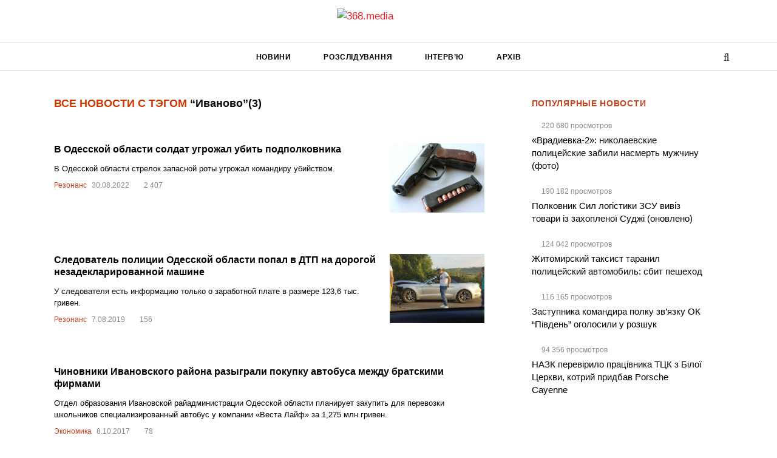

--- FILE ---
content_type: text/html; charset=UTF-8
request_url: https://368.media/tag/ivanovo/
body_size: 11220
content:
<!DOCTYPE html><html lang="uk"><head><script data-no-optimize="1">var litespeed_docref=sessionStorage.getItem("litespeed_docref");litespeed_docref&&(Object.defineProperty(document,"referrer",{get:function(){return litespeed_docref}}),sessionStorage.removeItem("litespeed_docref"));</script> <meta charset="utf-8"><title>Список новостей на тему: Иваново. Проект 368.media</title><meta http-equiv="X-UA-Compatible" content="IE=edge"><meta name="viewport"
content="width=device-width, height=device-height, initial-scale=1, maximum-scale=1, minimum-scale=1, user-scalable=0"><link rel="apple-touch-icon" sizes="180x180" href="https://368.media/apple-touch-icon.png"><link rel="icon" type="image/png" href="https://368.media/favicon-32x32.png" sizes="32x32"><link rel="icon" type="image/png" href="https://368.media/favicon-16x16.png" sizes="16x16"><link rel="manifest" href="https://368.media/manifest.json"><link rel="mask-icon" href="https://368.media/safari-pinned-tab.svg" color="#5bbad5"><link rel="shortcut icon" href="https://368.media/favicon.ico"><meta name="theme-color" content="#ffffff"> <script type="litespeed/javascript" data-src="https://www.googletagmanager.com/gtag/js?id=G-0DDY8Q3NRQ"></script> <script type="litespeed/javascript">window.dataLayer=window.dataLayer||[];function gtag(){dataLayer.push(arguments)}
gtag('js',new Date());gtag('config','G-0DDY8Q3NRQ')</script> <meta name='robots' content='index, follow, max-image-preview:large, max-snippet:-1, max-video-preview:-1' /><meta name="description" content="Читайте самые последние новости с тегом: Иваново. Свежие новости за сегодня. Список новостей на тему: Иваново. Проект 368.media" /><link rel="canonical" href="https://368.media/tag/ivanovo/" /><meta property="og:locale" content="uk_UA" /><meta property="og:type" content="article" /><meta property="og:title" content="Список новостей на тему: Иваново. Проект 368.media" /><meta property="og:description" content="Читайте самые последние новости с тегом: Иваново. Свежие новости за сегодня. Список новостей на тему: Иваново. Проект 368.media" /><meta property="og:url" content="https://368.media/tag/ivanovo/" /><meta property="og:site_name" content="368.media" /><meta name="twitter:card" content="summary_large_image" /><meta name="twitter:site" content="@368media" /> <script type="application/ld+json" class="yoast-schema-graph">{"@context":"https://schema.org","@graph":[{"@type":"CollectionPage","@id":"https://368.media/tag/ivanovo/","url":"https://368.media/tag/ivanovo/","name":"Список новостей на тему: Иваново. Проект 368.media","isPartOf":{"@id":"https://368.media/#website"},"primaryImageOfPage":{"@id":"https://368.media/tag/ivanovo/#primaryimage"},"image":{"@id":"https://368.media/tag/ivanovo/#primaryimage"},"thumbnailUrl":"https://368.media/wp-content/uploads/2016/06/makarova-pistolet.jpg","description":"Читайте самые последние новости с тегом: Иваново. Свежие новости за сегодня. Список новостей на тему: Иваново. Проект 368.media","breadcrumb":{"@id":"https://368.media/tag/ivanovo/#breadcrumb"},"inLanguage":"uk"},{"@type":"ImageObject","inLanguage":"uk","@id":"https://368.media/tag/ivanovo/#primaryimage","url":"https://368.media/wp-content/uploads/2016/06/makarova-pistolet.jpg","contentUrl":"https://368.media/wp-content/uploads/2016/06/makarova-pistolet.jpg","width":665,"height":526},{"@type":"BreadcrumbList","@id":"https://368.media/tag/ivanovo/#breadcrumb","itemListElement":[{"@type":"ListItem","position":1,"name":"368.media","item":"https://368.media/"},{"@type":"ListItem","position":2,"name":"Иваново"}]},{"@type":"WebSite","@id":"https://368.media/#website","url":"https://368.media/","name":"368.media","description":"Український антикорупційний проєкт","potentialAction":[{"@type":"SearchAction","target":{"@type":"EntryPoint","urlTemplate":"https://368.media/?s={search_term_string}"},"query-input":{"@type":"PropertyValueSpecification","valueRequired":true,"valueName":"search_term_string"}}],"inLanguage":"uk"}]}</script> <link rel="alternate" type="application/rss+xml" title="368.media &raquo; Иваново Канал теґу" href="https://368.media/tag/ivanovo/feed/" /><link data-optimized="2" rel="stylesheet" href="https://368.media/wp-content/litespeed/css/ce2551869ef04e9ce7ba36de393fdfab.css?ver=690b5" /> <script type="litespeed/javascript" data-src="https://368.media/wp-includes/js/jquery/jquery.min.js" id="jquery-core-js"></script> <link rel="https://api.w.org/" href="https://368.media/wp-json/" /><link rel="alternate" title="JSON" type="application/json" href="https://368.media/wp-json/wp/v2/tags/1469" /><link rel="EditURI" type="application/rsd+xml" title="RSD" href="https://368.media/xmlrpc.php?rsd" /><meta property="ia:markup_url_dev" content="https://368.media/2022/08/30/v-odesskoj-oblasti-soldat-ugrozhal-ubit-podpolkovnika/?ia_markup=1" />
 <script type="litespeed/javascript" data-src="//cdn.sendpulse.com/28edd3380a1c17cf65b137fe96516659/js/push/a850a2951316765d74d21b5165458cca_1.js"
       ></script> </head><body > <script type="litespeed/javascript">(function(i,s,o,g,r,a,m){i.GoogleAnalyticsObject=r;i[r]=i[r]||function(){(i[r].q=i[r].q||[]).push(arguments)},i[r].l=1*new Date();a=s.createElement(o),m=s.getElementsByTagName(o)[0];a.async=1;a.src=g;m.parentNode.insertBefore(a,m)})(window,document,'script','https://www.google-analytics.com/analytics.js','ga');ga('create','UA-65450158-1','auto');ga('require','displayfeatures');ga('require','linkid');ga('send','pageview')</script>  <script type="litespeed/javascript">document.addEventListener('copy',(event)=>{const pagelink='\n\nБільше читайте: https://368.media/2022/08/30/v-odesskoj-oblasti-soldat-ugrozhal-ubit-podpolkovnika/';event.clipboardData.setData('text',document.getSelection()+pagelink);event.preventDefault()})</script> <header class="site-header"><div class="site-header__logo">
<a href="https://368.media">
<img data-lazyloaded="1" src="[data-uri]" width="170" height="46" data-src="https://368.media/wp-content/themes/368media/images/logo-new.png" alt="368.media">
</a></div><div class="site-header__menu--wrapp"><div class="container"><nav class="site-header__menu"><ul id="menu-main-menu" class="menu"><li id="menu-item-70208" class="menu-item menu-item-type-taxonomy menu-item-object-category menu-item-70208"><a href="https://368.media/novosti/">Новини</a></li><li id="menu-item-28073" class="menu-item menu-item-type-taxonomy menu-item-object-category menu-item-28073"><a href="https://368.media/rassledovaniya/">Розслідування</a></li><li id="menu-item-27979" class="menu-item menu-item-type-taxonomy menu-item-object-category menu-item-27979"><a href="https://368.media/interview/">Інтерв&#8217;ю</a></li><li id="menu-item-27982" class="menu-item menu-item-type-post_type menu-item-object-page menu-item-27982"><a href="https://368.media/archive/">Архів</a></li></ul></nav>                <button class="site-header__menu-icon"></button><div class="site-header__logo--mobile">
<a href="https://368.media">
<img data-lazyloaded="1" src="[data-uri]" width="170" height="46" data-src="https://368.media/wp-content/themes/368media/images/logo-new.png" alt="368.media">
</a></div><div class="site-header__search-box" ><form role="search" method="get" action="https://368.media">
<input type="text" class="s-h-sb--input" name="s" placeholder="Введите запрос" value="">
<button type="submit"><i class="fa fa-search"></i></button></form></div>
<span role="button" class="site-header__search-icon">
<i class="h-s-i fa fa-search g-fa-active"></i>
<i class="h-s-i fa fa-times"></i>
</span></div></div></header><p id="breadcrumbs" style="display: none;"><span><span><a href="https://368.media/">368.media</a></span> » <span class="breadcrumb_last" aria-current="page">Иваново</span></span></p><div class="container"><div class="row"><div class="col-md-8 col-xs-12"><div class="m-b-md" style="padding: 0 24px;"><h1 class="h3 g-tag-heading"><span>Все новости с тэгом</span> “Иваново”<div class="g-tag-heading--info">(3)</div></h1></div> <script type="litespeed/javascript">ga('set','contentGroup2','Иваново')</script> <div class="home-feature"><div class="line g-tag-line bg-white p24"><div class="w"><div class="title g-tag-title">
<a href="https://368.media/2022/08/30/v-odesskoj-oblasti-soldat-ugrozhal-ubit-podpolkovnika/">В Одесской области солдат угрожал убить подполковника</a></div><div class="g-tag-desc">В Одесской области стрелок запасной роты угрожал командиру убийством.</div><div class="g-feature-post__content">
<span class="g-tag"><a href="https://368.media/tag/rezonans/">Резонанс</a></span>
<span class="g-date">30.08.2022</span>
<span class="g-views">
2&nbsp;407
</span></div></div><div class="img posrelative">
<span class="g_post_excl"></span>                    <a href="https://368.media/2022/08/30/v-odesskoj-oblasti-soldat-ugrozhal-ubit-podpolkovnika/">
<img data-lazyloaded="1" src="[data-uri]" width="665" height="526" data-src="https://368.media/wp-content/uploads/2016/06/makarova-pistolet.jpg" alt="В Одесской области солдат угрожал убить подполковника">
</a></div></div><div class="line g-tag-line bg-white p24"><div class="w"><div class="title g-tag-title">
<a href="https://368.media/2019/08/07/sledovatel-politsii-odesskoj-oblasti-popal-v-dtp-na-dorogoj-nezadeklarirovannoj-mashine/">Следователь полиции Одесской области попал в ДТП на дорогой незадекларированной машине</a></div><div class="g-tag-desc">У следователя есть информацию только о заработной плате в размере 123,6 тыс. гривен.</div><div class="g-feature-post__content">
<span class="g-tag"><a href="https://368.media/tag/rezonans/">Резонанс</a></span>
<span class="g-date">7.08.2019</span>
<span class="g-views">
156
</span></div></div><div class="img posrelative">
<a href="https://368.media/2019/08/07/sledovatel-politsii-odesskoj-oblasti-popal-v-dtp-na-dorogoj-nezadeklarirovannoj-mashine/">
<img data-lazyloaded="1" src="[data-uri]" width="960" height="466" data-src="https://368.media/wp-content/uploads/2019/08/68972910_498769340692511_5618449214720704512_n.jpg" alt="Следователь полиции Одесской области попал в ДТП на дорогой незадекларированной машине">
</a></div></div><div class="line g-tag-line bg-white p24 -not-img"><div class="w"><div class="title g-tag-title">
<a href="https://368.media/2017/10/08/chinovniki-ivanovskogo-rajona-razygrali-pokupku-avtobusa-mezhdu-bratskimi-firmami/">Чиновники Ивановского района разыграли покупку автобуса между братскими фирмами</a></div><div class="g-tag-desc">Отдел образования Ивановской райадминистрации Одесской области планирует закупить для перевозки школьников специализированный автобус у компании «Веста Лайф» за 1,275 млн гривен.</div><div class="g-feature-post__content">
<span class="g-tag"><a href="https://368.media/tag/ekonomika/">Экономика</a></span>
<span class="g-date">8.10.2017</span>
<span class="g-views">
78
</span></div></div></div><div id="ajax-load-more" class="ajax-load-more-wrap default"  data-alm-id="" data-canonical-url="https://368.media/tag/ivanovo/" data-slug="ivanovo" data-post-id="1469"  data-localized="ajax_load_more_vars" data-alm-object="ajax_load_more"><div aria-live="polite" aria-atomic="true" class="alm-listing alm-ajax" data-container-type="div" data-loading-style="default" data-repeater="default" data-post-type="post" data-tag="ivanovo" data-order="DESC" data-orderby="date" data-offset="20" data-posts-per-page="20" data-button-label="Показать еще" data-prev-button-label="Load Previous"></div><div class="alm-btn-wrap" data-rel="ajax-load-more"><button class="alm-load-more-btn " type="button">Показать еще</button></div></div></div><div class="bg-white p24 tag-today-news--wrapp"><div class="home-grid-block-heading">К другим новостям</div><div class="tag-today-news"><div class="line"><div class="title">
<a href="https://368.media/2025/11/09/eksnachalnyk-sektoru-politsiyi-na-ternopilshhyni-unyknuv-pozbavlennya-voli-za-shahrajstvo/">Ексначальник сектору поліції на Тернопільщині уникнув позбавлення волі за шахрайство</a></div><div class="g-feature-post__content">
<span class="g-date">9.11.2025</span>
<span class="g-views">
1&nbsp;060
</span></div></div><div class="line"><div class="title">
<a href="https://368.media/2025/11/07/eksochilnyk-ryatuvalnykiv-poltavshhyny-kyrylenko-otrymav-podarunok-vid-syna/">Ексочільник рятувальників Полтавщини Кириленко отримав подарунок від сина</a></div><div class="g-feature-post__content">
<span class="g-date">7.11.2025</span>
<span class="g-views">
3&nbsp;153
</span></div></div><div class="line"><div class="title">
<a href="https://368.media/2025/11/06/smertalna-zlyva-vitsemer-odesy-ganna-pozdnyakova-pidozryuvana-u-nedbalosti-zalyshayetsya-na-posadi/">Смертальна злива: віцемер Одеси Ганна Позднякова, підозрювана у недбалості, залишається на посаді</a></div><div class="g-feature-post__content">
<span class="g-date">6.11.2025</span>
<span class="g-views">
9&nbsp;369
</span></div></div><div class="line"><div class="title">
<a href="https://368.media/2025/11/06/sud-areshtuvav-korporatyvni-prava-kliniky-odrex-u-spravi-smerti-zabudovnyka-kivana/">Суд арештував корпоративні права клініки Odrex у справі про смерть забудовника Ківана</a></div><div class="g-feature-post__content">
<span class="g-date">6.11.2025</span>
<span class="g-views">
6&nbsp;085
</span></div></div><div class="line"><div class="title">
<a href="https://368.media/2025/11/04/v-harkovi-eksgolova-prokuratury-dopomig-biznesmenu-pryvatyzuvaty-instytut/">В Харкові ексголова прокуратури допоміг бізнесмену приватизувати інститут</a></div><div class="g-feature-post__content">
<span class="g-date">4.11.2025</span>
<span class="g-views">
9&nbsp;807
</span></div></div></div></div></div><div class="col-md-4 col-xs-12 g-table-hide g-mob-hide"><div class="most-read tag-most-read p24 bg-white"><div class="home-grid-block-heading">Популярные новости</div><div class="most-read--grid"><div class="line"><div class="g-feature-post__content">
<span class="g-views">
220&nbsp;680
просмотров</span></div><div class="title">
<a href="https://368.media/2016/08/24/vradievka-2-nikolaevskie-politsejskie-zabili-nasmert-muzhchinu-foto/">«Врадиевка-2»: николаевские полицейские забили насмерть мужчину (фото)</a></div></div><div class="line"><div class="g-feature-post__content">
<span class="g-views">
190&nbsp;182
просмотров</span></div><div class="title">
<a href="https://368.media/2024/08/26/polkovnik-sil-logistiki-zsu-viviz-tovari-iz-zahoplennoyi-sudzhi/">Полковник Сил логістики ЗСУ вивіз товари із захопленої Суджі (оновлено)</a></div></div><div class="line"><div class="g-feature-post__content">
<span class="g-views">
124&nbsp;042
просмотров</span></div><div class="title">
<a href="https://368.media/2016/02/01/zhitomirskij-taksist-taranil-politsejskij-avtomobil-sbit-peshehod/">Житомирский таксист таранил полицейский автомобиль: сбит пешеход</a></div></div><div class="line"><div class="g-feature-post__content">
<span class="g-views">
116&nbsp;165
просмотров</span></div><div class="title">
<a href="https://368.media/2024/06/19/zastupnika-komandira-okremogo-polku-zv-yazku-ok-pivden-ogolosili-u-rozshuk/">Заступника командира полку зв&#8217;язку ОК &#8220;Південь&#8221; оголосили у розшук</a></div></div><div class="line"><div class="g-feature-post__content">
<span class="g-views">
94&nbsp;356
просмотров</span></div><div class="title">
<a href="https://368.media/2025/07/04/nazk-perevirilo-pratsivnika-ttsk-z-biloyi-tserkvi-kotrij-pridbav-porsche-cayenne/">НАЗК перевірило працівника ТЦК з Білої Церкви, котрий придбав Porsche Cayenne</a></div></div></div></div></div></div></div><div class="pre-footer bg-darker"><div class="container"><div class="row"><div class="col-md-3"><ul id="menu-footer-menu" class="list-unstyled list-indent text-white"><li id="menu-item-68350" class="menu-item menu-item-type-post_type menu-item-object-page menu-item-68350"><a href="https://368.media/o-redaktsii/">Про редакцію</a></li><li id="menu-item-13929" class="menu-item menu-item-type-post_type menu-item-object-page menu-item-13929"><a href="https://368.media/kontakty/">Зв&#8217;язок</a></li><li id="menu-item-28040" class="menu-item menu-item-type-post_type menu-item-object-page menu-item-28040"><a href="https://368.media/contact/">Повідомити редакцію</a></li><li id="menu-item-28041" class="menu-item menu-item-type-post_type menu-item-object-page menu-item-28041"><a href="https://368.media/rules/">Правила</a></li><li id="menu-item-28042" class="menu-item menu-item-type-post_type menu-item-object-page menu-item-28042"><a href="https://368.media/agreement/">Угода користувача</a></li><li id="menu-item-80526" class="menu-item menu-item-type-post_type menu-item-object-page menu-item-80526"><a href="https://368.media/karta-tegov/">Добірки новин</a></li></ul></div><div class="col-md-3"></div><div class="col-md-2"><ul id="menu-main-menu-1" class="list-unstyled list-indent text-white"><li class="menu-item menu-item-type-taxonomy menu-item-object-category menu-item-70208"><a href="https://368.media/novosti/">Новини</a></li><li class="menu-item menu-item-type-taxonomy menu-item-object-category menu-item-28073"><a href="https://368.media/rassledovaniya/">Розслідування</a></li><li class="menu-item menu-item-type-taxonomy menu-item-object-category menu-item-27979"><a href="https://368.media/interview/">Інтерв&#8217;ю</a></li><li class="menu-item menu-item-type-post_type menu-item-object-page menu-item-27982"><a href="https://368.media/archive/">Архів</a></li></ul></div><div class="col-md-4"><div class="clearfix"><div class="pull-md-right"><ul class="list-unstyled list-inline social-nav-lg social-nav-primary"><li><a href="https://www.facebook.com/368.media" target="_blank"><i class="fa fa-facebook"></i></a></li><li><a href="https://twitter.com/368media" target="_blank"><i class="fa fa-twitter"></i></a></li><li><a href="https://368.media/feed/" target="_blank"><i class="fa fa-rss"></i></a></li></ul></div></div></div></div></div></div><!--[if lt IE 9]> <script defer src="https://368.media/wp-content/themes/368media/js/core/html5shiv.min.js"></script> <script defer src="https://368.media/wp-content/themes/368media/js/core/respond.min.js"></script> <![endif]-->
 <script type="speculationrules">{"prefetch":[{"source":"document","where":{"and":[{"href_matches":"\/*"},{"not":{"href_matches":["\/wp-*.php","\/wp-admin\/*","\/wp-content\/uploads\/*","\/wp-content\/*","\/wp-content\/plugins\/*","\/wp-content\/themes\/368media\/*","\/*\\?(.+)"]}},{"not":{"selector_matches":"a[rel~=\"nofollow\"]"}},{"not":{"selector_matches":".no-prefetch, .no-prefetch a"}}]},"eagerness":"conservative"}]}</script> <script id="ajax_load_more_vars" type="litespeed/javascript">var ajax_load_more_vars={"id":"ajax-load-more","script":"ajax_load_more_vars","defaults":{"tag":"ivanovo","container_type":"div","post_type":"post","offset":"20","posts_per_page":"20","button_label":"\u041f\u043e\u043a\u0430\u0437\u0430\u0442\u044c \u0435\u0449\u0435","button_loading_label":"\u0417\u0430\u0433\u0440\u0443\u0437\u043a\u0430..."}}</script> <script id="ajax-load-more-js-extra" type="litespeed/javascript">var alm_localize={"pluginurl":"https:\/\/368.media\/wp-content\/plugins\/ajax-load-more","version":"7.6.2","adminurl":"https:\/\/368.media\/wp-admin\/","ajaxurl":"https:\/\/368.media\/wp-admin\/admin-ajax.php","alm_nonce":"395eb56af0","rest_api_url":"","rest_api":"https:\/\/368.media\/wp-json\/","rest_nonce":"78b67a6213","trailing_slash":"true","is_front_page":"false","retain_querystring":"1","speed":"250","results_text":"Viewing {post_count} of {total_posts} results.","no_results_text":"No results found.","alm_debug":"","a11y_focus":"1","site_title":"368.media","site_tagline":"\u0423\u043a\u0440\u0430\u0457\u043d\u0441\u044c\u043a\u0438\u0439 \u0430\u043d\u0442\u0438\u043a\u043e\u0440\u0443\u043f\u0446\u0456\u0439\u043d\u0438\u0439 \u043f\u0440\u043e\u0454\u043a\u0442","button_label":"Load More"}</script>  <script type="litespeed/javascript">!function(f,b,e,v,n,t,s){if(f.fbq)return;n=f.fbq=function(){n.callMethod?n.callMethod.apply(n,arguments):n.queue.push(arguments)};if(!f._fbq)f._fbq=n;n.push=n;n.loaded=!0;n.version='2.0';n.queue=[];t=b.createElement(e);t.async=!0;t.src=v;s=b.getElementsByTagName(e)[0];s.parentNode.insertBefore(t,s)}(window,document,'script','https://368.media/wp-content/litespeed/localres/aHR0cHM6Ly9jb25uZWN0LmZhY2Vib29rLm5ldC9lbl9VUy9mYmV2ZW50cy5qcw==');fbq('init','1015904375189031');fbq('track','PageView')</script> <noscript><img height="1" width="1" style="display:none"
src="https://www.facebook.com/tr?id=1015904375189031&ev=PageView&noscript=1"
/></noscript><div id="hypercomments_mix"></div>
 <script data-no-optimize="1">window.lazyLoadOptions=Object.assign({},{threshold:300},window.lazyLoadOptions||{});!function(t,e){"object"==typeof exports&&"undefined"!=typeof module?module.exports=e():"function"==typeof define&&define.amd?define(e):(t="undefined"!=typeof globalThis?globalThis:t||self).LazyLoad=e()}(this,function(){"use strict";function e(){return(e=Object.assign||function(t){for(var e=1;e<arguments.length;e++){var n,a=arguments[e];for(n in a)Object.prototype.hasOwnProperty.call(a,n)&&(t[n]=a[n])}return t}).apply(this,arguments)}function o(t){return e({},at,t)}function l(t,e){return t.getAttribute(gt+e)}function c(t){return l(t,vt)}function s(t,e){return function(t,e,n){e=gt+e;null!==n?t.setAttribute(e,n):t.removeAttribute(e)}(t,vt,e)}function i(t){return s(t,null),0}function r(t){return null===c(t)}function u(t){return c(t)===_t}function d(t,e,n,a){t&&(void 0===a?void 0===n?t(e):t(e,n):t(e,n,a))}function f(t,e){et?t.classList.add(e):t.className+=(t.className?" ":"")+e}function _(t,e){et?t.classList.remove(e):t.className=t.className.replace(new RegExp("(^|\\s+)"+e+"(\\s+|$)")," ").replace(/^\s+/,"").replace(/\s+$/,"")}function g(t){return t.llTempImage}function v(t,e){!e||(e=e._observer)&&e.unobserve(t)}function b(t,e){t&&(t.loadingCount+=e)}function p(t,e){t&&(t.toLoadCount=e)}function n(t){for(var e,n=[],a=0;e=t.children[a];a+=1)"SOURCE"===e.tagName&&n.push(e);return n}function h(t,e){(t=t.parentNode)&&"PICTURE"===t.tagName&&n(t).forEach(e)}function a(t,e){n(t).forEach(e)}function m(t){return!!t[lt]}function E(t){return t[lt]}function I(t){return delete t[lt]}function y(e,t){var n;m(e)||(n={},t.forEach(function(t){n[t]=e.getAttribute(t)}),e[lt]=n)}function L(a,t){var o;m(a)&&(o=E(a),t.forEach(function(t){var e,n;e=a,(t=o[n=t])?e.setAttribute(n,t):e.removeAttribute(n)}))}function k(t,e,n){f(t,e.class_loading),s(t,st),n&&(b(n,1),d(e.callback_loading,t,n))}function A(t,e,n){n&&t.setAttribute(e,n)}function O(t,e){A(t,rt,l(t,e.data_sizes)),A(t,it,l(t,e.data_srcset)),A(t,ot,l(t,e.data_src))}function w(t,e,n){var a=l(t,e.data_bg_multi),o=l(t,e.data_bg_multi_hidpi);(a=nt&&o?o:a)&&(t.style.backgroundImage=a,n=n,f(t=t,(e=e).class_applied),s(t,dt),n&&(e.unobserve_completed&&v(t,e),d(e.callback_applied,t,n)))}function x(t,e){!e||0<e.loadingCount||0<e.toLoadCount||d(t.callback_finish,e)}function M(t,e,n){t.addEventListener(e,n),t.llEvLisnrs[e]=n}function N(t){return!!t.llEvLisnrs}function z(t){if(N(t)){var e,n,a=t.llEvLisnrs;for(e in a){var o=a[e];n=e,o=o,t.removeEventListener(n,o)}delete t.llEvLisnrs}}function C(t,e,n){var a;delete t.llTempImage,b(n,-1),(a=n)&&--a.toLoadCount,_(t,e.class_loading),e.unobserve_completed&&v(t,n)}function R(i,r,c){var l=g(i)||i;N(l)||function(t,e,n){N(t)||(t.llEvLisnrs={});var a="VIDEO"===t.tagName?"loadeddata":"load";M(t,a,e),M(t,"error",n)}(l,function(t){var e,n,a,o;n=r,a=c,o=u(e=i),C(e,n,a),f(e,n.class_loaded),s(e,ut),d(n.callback_loaded,e,a),o||x(n,a),z(l)},function(t){var e,n,a,o;n=r,a=c,o=u(e=i),C(e,n,a),f(e,n.class_error),s(e,ft),d(n.callback_error,e,a),o||x(n,a),z(l)})}function T(t,e,n){var a,o,i,r,c;t.llTempImage=document.createElement("IMG"),R(t,e,n),m(c=t)||(c[lt]={backgroundImage:c.style.backgroundImage}),i=n,r=l(a=t,(o=e).data_bg),c=l(a,o.data_bg_hidpi),(r=nt&&c?c:r)&&(a.style.backgroundImage='url("'.concat(r,'")'),g(a).setAttribute(ot,r),k(a,o,i)),w(t,e,n)}function G(t,e,n){var a;R(t,e,n),a=e,e=n,(t=Et[(n=t).tagName])&&(t(n,a),k(n,a,e))}function D(t,e,n){var a;a=t,(-1<It.indexOf(a.tagName)?G:T)(t,e,n)}function S(t,e,n){var a;t.setAttribute("loading","lazy"),R(t,e,n),a=e,(e=Et[(n=t).tagName])&&e(n,a),s(t,_t)}function V(t){t.removeAttribute(ot),t.removeAttribute(it),t.removeAttribute(rt)}function j(t){h(t,function(t){L(t,mt)}),L(t,mt)}function F(t){var e;(e=yt[t.tagName])?e(t):m(e=t)&&(t=E(e),e.style.backgroundImage=t.backgroundImage)}function P(t,e){var n;F(t),n=e,r(e=t)||u(e)||(_(e,n.class_entered),_(e,n.class_exited),_(e,n.class_applied),_(e,n.class_loading),_(e,n.class_loaded),_(e,n.class_error)),i(t),I(t)}function U(t,e,n,a){var o;n.cancel_on_exit&&(c(t)!==st||"IMG"===t.tagName&&(z(t),h(o=t,function(t){V(t)}),V(o),j(t),_(t,n.class_loading),b(a,-1),i(t),d(n.callback_cancel,t,e,a)))}function $(t,e,n,a){var o,i,r=(i=t,0<=bt.indexOf(c(i)));s(t,"entered"),f(t,n.class_entered),_(t,n.class_exited),o=t,i=a,n.unobserve_entered&&v(o,i),d(n.callback_enter,t,e,a),r||D(t,n,a)}function q(t){return t.use_native&&"loading"in HTMLImageElement.prototype}function H(t,o,i){t.forEach(function(t){return(a=t).isIntersecting||0<a.intersectionRatio?$(t.target,t,o,i):(e=t.target,n=t,a=o,t=i,void(r(e)||(f(e,a.class_exited),U(e,n,a,t),d(a.callback_exit,e,n,t))));var e,n,a})}function B(e,n){var t;tt&&!q(e)&&(n._observer=new IntersectionObserver(function(t){H(t,e,n)},{root:(t=e).container===document?null:t.container,rootMargin:t.thresholds||t.threshold+"px"}))}function J(t){return Array.prototype.slice.call(t)}function K(t){return t.container.querySelectorAll(t.elements_selector)}function Q(t){return c(t)===ft}function W(t,e){return e=t||K(e),J(e).filter(r)}function X(e,t){var n;(n=K(e),J(n).filter(Q)).forEach(function(t){_(t,e.class_error),i(t)}),t.update()}function t(t,e){var n,a,t=o(t);this._settings=t,this.loadingCount=0,B(t,this),n=t,a=this,Y&&window.addEventListener("online",function(){X(n,a)}),this.update(e)}var Y="undefined"!=typeof window,Z=Y&&!("onscroll"in window)||"undefined"!=typeof navigator&&/(gle|ing|ro)bot|crawl|spider/i.test(navigator.userAgent),tt=Y&&"IntersectionObserver"in window,et=Y&&"classList"in document.createElement("p"),nt=Y&&1<window.devicePixelRatio,at={elements_selector:".lazy",container:Z||Y?document:null,threshold:300,thresholds:null,data_src:"src",data_srcset:"srcset",data_sizes:"sizes",data_bg:"bg",data_bg_hidpi:"bg-hidpi",data_bg_multi:"bg-multi",data_bg_multi_hidpi:"bg-multi-hidpi",data_poster:"poster",class_applied:"applied",class_loading:"litespeed-loading",class_loaded:"litespeed-loaded",class_error:"error",class_entered:"entered",class_exited:"exited",unobserve_completed:!0,unobserve_entered:!1,cancel_on_exit:!0,callback_enter:null,callback_exit:null,callback_applied:null,callback_loading:null,callback_loaded:null,callback_error:null,callback_finish:null,callback_cancel:null,use_native:!1},ot="src",it="srcset",rt="sizes",ct="poster",lt="llOriginalAttrs",st="loading",ut="loaded",dt="applied",ft="error",_t="native",gt="data-",vt="ll-status",bt=[st,ut,dt,ft],pt=[ot],ht=[ot,ct],mt=[ot,it,rt],Et={IMG:function(t,e){h(t,function(t){y(t,mt),O(t,e)}),y(t,mt),O(t,e)},IFRAME:function(t,e){y(t,pt),A(t,ot,l(t,e.data_src))},VIDEO:function(t,e){a(t,function(t){y(t,pt),A(t,ot,l(t,e.data_src))}),y(t,ht),A(t,ct,l(t,e.data_poster)),A(t,ot,l(t,e.data_src)),t.load()}},It=["IMG","IFRAME","VIDEO"],yt={IMG:j,IFRAME:function(t){L(t,pt)},VIDEO:function(t){a(t,function(t){L(t,pt)}),L(t,ht),t.load()}},Lt=["IMG","IFRAME","VIDEO"];return t.prototype={update:function(t){var e,n,a,o=this._settings,i=W(t,o);{if(p(this,i.length),!Z&&tt)return q(o)?(e=o,n=this,i.forEach(function(t){-1!==Lt.indexOf(t.tagName)&&S(t,e,n)}),void p(n,0)):(t=this._observer,o=i,t.disconnect(),a=t,void o.forEach(function(t){a.observe(t)}));this.loadAll(i)}},destroy:function(){this._observer&&this._observer.disconnect(),K(this._settings).forEach(function(t){I(t)}),delete this._observer,delete this._settings,delete this.loadingCount,delete this.toLoadCount},loadAll:function(t){var e=this,n=this._settings;W(t,n).forEach(function(t){v(t,e),D(t,n,e)})},restoreAll:function(){var e=this._settings;K(e).forEach(function(t){P(t,e)})}},t.load=function(t,e){e=o(e);D(t,e)},t.resetStatus=function(t){i(t)},t}),function(t,e){"use strict";function n(){e.body.classList.add("litespeed_lazyloaded")}function a(){console.log("[LiteSpeed] Start Lazy Load"),o=new LazyLoad(Object.assign({},t.lazyLoadOptions||{},{elements_selector:"[data-lazyloaded]",callback_finish:n})),i=function(){o.update()},t.MutationObserver&&new MutationObserver(i).observe(e.documentElement,{childList:!0,subtree:!0,attributes:!0})}var o,i;t.addEventListener?t.addEventListener("load",a,!1):t.attachEvent("onload",a)}(window,document);</script><script data-no-optimize="1">window.litespeed_ui_events=window.litespeed_ui_events||["mouseover","click","keydown","wheel","touchmove","touchstart"];var urlCreator=window.URL||window.webkitURL;function litespeed_load_delayed_js_force(){console.log("[LiteSpeed] Start Load JS Delayed"),litespeed_ui_events.forEach(e=>{window.removeEventListener(e,litespeed_load_delayed_js_force,{passive:!0})}),document.querySelectorAll("iframe[data-litespeed-src]").forEach(e=>{e.setAttribute("src",e.getAttribute("data-litespeed-src"))}),"loading"==document.readyState?window.addEventListener("DOMContentLoaded",litespeed_load_delayed_js):litespeed_load_delayed_js()}litespeed_ui_events.forEach(e=>{window.addEventListener(e,litespeed_load_delayed_js_force,{passive:!0})});async function litespeed_load_delayed_js(){let t=[];for(var d in document.querySelectorAll('script[type="litespeed/javascript"]').forEach(e=>{t.push(e)}),t)await new Promise(e=>litespeed_load_one(t[d],e));document.dispatchEvent(new Event("DOMContentLiteSpeedLoaded")),window.dispatchEvent(new Event("DOMContentLiteSpeedLoaded"))}function litespeed_load_one(t,e){console.log("[LiteSpeed] Load ",t);var d=document.createElement("script");d.addEventListener("load",e),d.addEventListener("error",e),t.getAttributeNames().forEach(e=>{"type"!=e&&d.setAttribute("data-src"==e?"src":e,t.getAttribute(e))});let a=!(d.type="text/javascript");!d.src&&t.textContent&&(d.src=litespeed_inline2src(t.textContent),a=!0),t.after(d),t.remove(),a&&e()}function litespeed_inline2src(t){try{var d=urlCreator.createObjectURL(new Blob([t.replace(/^(?:<!--)?(.*?)(?:-->)?$/gm,"$1")],{type:"text/javascript"}))}catch(e){d="data:text/javascript;base64,"+btoa(t.replace(/^(?:<!--)?(.*?)(?:-->)?$/gm,"$1"))}return d}</script><script data-no-optimize="1">var litespeed_vary=document.cookie.replace(/(?:(?:^|.*;\s*)_lscache_vary\s*\=\s*([^;]*).*$)|^.*$/,"");litespeed_vary||fetch("/wp-content/plugins/litespeed-cache/guest.vary.php",{method:"POST",cache:"no-cache",redirect:"follow"}).then(e=>e.json()).then(e=>{console.log(e),e.hasOwnProperty("reload")&&"yes"==e.reload&&(sessionStorage.setItem("litespeed_docref",document.referrer),window.location.reload(!0))});</script><script data-optimized="1" type="litespeed/javascript" data-src="https://368.media/wp-content/litespeed/js/4d59791d20789f8749ae5fd803f9f514.js?ver=690b5"></script></body></html>
<!-- Page optimized by LiteSpeed Cache @2025-11-09 19:12:04 -->

<!-- Page cached by LiteSpeed Cache 7.6.2 on 2025-11-09 19:12:04 -->
<!-- Guest Mode -->
<!-- QUIC.cloud UCSS bypassed by setting -->
<!-- QUIC.cloud UCSS bypassed by setting -->